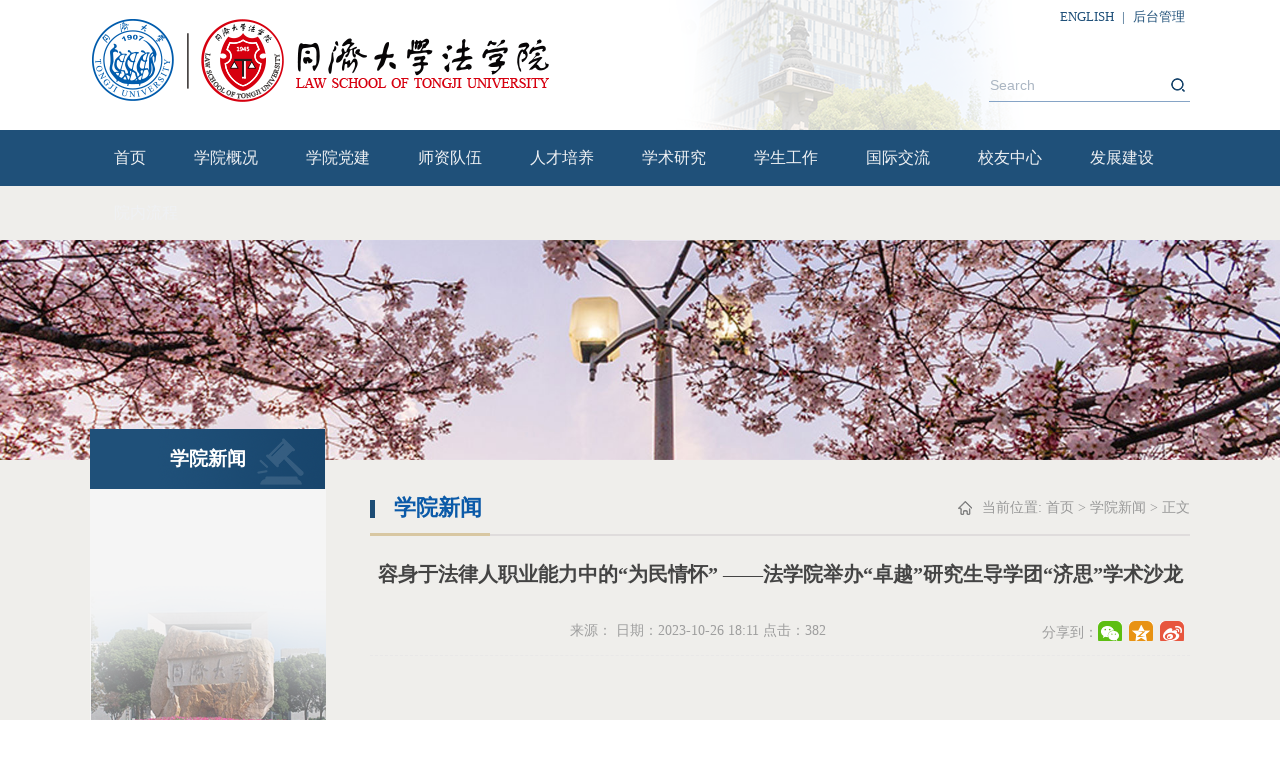

--- FILE ---
content_type: text/html
request_url: https://law.tongji.edu.cn/info/1088/7207.htm
body_size: 43632
content:
<!DOCTYPE html>
 <html>
<head>
<title>容身于法律人职业能力中的“为民情怀” ——法学院举办“卓越”研究生导学团“济思”学术沙龙-同济大学法学院</title><META Name="keywords" Content="同济大学法学院,学院新闻,容身,法律,职业,能力,为民,民情,情怀,法学院,法学,学院,举办,卓越,研究生,研究,学术,沙龙" />
<META Name="description" Content="2023年10月24日中午，由同济大学法学院研究生“卓越”导学团队——“习近平法治思想教学实践团队”（简称：导学团队）主办的学术沙龙——《如何检验“法律人”的为民情怀》于四平校区衷和楼一楼教师发展中心顺利举办。导学团队主导师、同济大学特聘教授、法学院院长蒋惠岭为来自法学院、新生院及兄弟院系的近70名同学作了主旨分享与座谈交流。法学院党委副书记、纪委书记刘扬，教授朱国华，学工办主任王戈等参加交流活动。法学..." />

<meta charset="utf-8">
<meta content="IE=edge,chrome=1" http-equiv="X-UA-Compatible">
<link rel="stylesheet" type="text/css" href="../../css/style.css">
<script src="../../js/jquery.min.js" type="text/javascript" charset="utf-8"></script><script src="../../js/jquery.SuperSlide.js" type="text/javascript" charset="utf-8"></script>
<!--Announced by Visual SiteBuilder 9-->
<link rel="stylesheet" type="text/css" href="../../_sitegray/_sitegray_d.css" />
<script language="javascript" src="../../_sitegray/_sitegray.js"></script>
<!-- CustomerNO:77656262657232307468475c52565742000000004f5c -->
<link rel="stylesheet" type="text/css" href="../../copy_1_content.vsb.css" />
<script type="text/javascript" src="/system/resource/js/counter.js"></script>
<script type="text/javascript">_jsq_(1088,'/copy_1_content.jsp',7207,1516910417)</script>
</head>
<body>
<div class="wrapper">
   <div class="logobj">
            <div class="huany rf ma0a">
                <p style="float: right"><script language="javascript" src="/system/resource/js/dynclicks.js"></script><script language="javascript" src="/system/resource/js/openlink.js"></script>    <a href="../../EN.htm" title="" onclick="_addDynClicks(&#34;wburl&#34;, 1516910417, 46460)">ENGLISH</a>
    |
    <a href="http://webber.tongji.edu.cn" title="" onclick="_addDynClicks(&#34;wburl&#34;, 1516910417, 46461)">后台管理</a>
    
</p>
            </div>
            
            
            <div class="swjm_top">
                <div class="swjm_top_left fl rf">
                    
<!-- 网站logo图片地址请在本组件"内容配置-网站logo"处填写 -->
<a href="../../index.htm" title="同济大学法学院"><img src="../../images/logo.png" width="457" height="83" border="0" alt="同济大学法学院" title="同济大学法学院"></a>
                </div>
                <div class="swjm_top_right fr rf">
                    <div class="sousuo">
                        <script type="text/javascript">
    function _nl_ys_check(){
        
        var keyword = document.getElementById('showkeycode213204').value;
        if(keyword==null||keyword==""){
            alert("请输入你要检索的内容！");
            return false;
        }
        if(window.toFF==1)
        {
            document.getElementById("lucenenewssearchkey213204").value = Simplized(keyword );
        }else
        {
            document.getElementById("lucenenewssearchkey213204").value = keyword;            
        }
        var  base64 = new Base64();
        document.getElementById("lucenenewssearchkey213204").value = base64.encode(document.getElementById("lucenenewssearchkey213204").value);
        new VsbFormFunc().disableAutoEnable(document.getElementById("showkeycode213204"));
        return true;
    } 
</script>
<form action="../../ssjg.jsp?wbtreeid=1088" method="post" id="au2a" name="au2a" onsubmit="return _nl_ys_check()" style="display: inline">
 <input type="hidden" id="lucenenewssearchkey213204" name="lucenenewssearchkey" value=""><input type="hidden" id="_lucenesearchtype213204" name="_lucenesearchtype" value="1"><input type="hidden" id="searchScope213204" name="searchScope" value="0">


<input type="text" name="showkeycode" id="showkeycode213204" value="Search" class="sou" onfocus="this.value=''" />
							<input type="submit" value="" class="suo" />
</form><script language="javascript" src="/system/resource/js/base64.js"></script><script language="javascript" src="/system/resource/js/formfunc.js"></script>

                    </div>
                </div>
            </div>
            </div>
            <div class="nav_">
                <ul id="nav" class="nav">
									<li class="mainlevel">
				<a href="../../index.htm" title="首页">首页</a>
							</li>
									
						<li class="mainlevel">
				<a href="../../xygk.htm" title="学院概况">学院概况</a>
								<ul>
						<li>
												<a href="../../xygk/yzzc.htm" title="院长致辞">院长致辞</a>
											</li>
						<li>
												<a href="../../xygk/xyjj.htm" title="学院简介">学院简介</a>
											</li>
						<li>
												<a href="../../xygk/xyld.htm" title="学院领导">学院领导</a>
											</li>
						<li>
												<a href="../../xygk/zzjg.htm" title="组织机构">组织机构</a>
											</li>
						<li>
												<a href="../../xygk/xkjs.htm" title="学科建设">学科建设</a>
											</li>
						<li>
												<a href="../../xygk/lxwm.htm" title="联系我们">联系我们</a>
											</li>
										</ul>
									</li>
									
						<li class="mainlevel">
				<a href="../../xydj.htm" title="学院党建">学院党建</a>
								<ul>
						<li>
												<a href="../../xydj/gzdt.htm" title="工作动态">工作动态</a>
											</li>
						<li>
												<a href="../../xydj/zcwj.htm" title="政策文件">政策文件</a>
											</li>
						<li>
												<a href="../../xydj/dflz.htm" title="党风廉政">党风廉政</a>
											</li>
										</ul>
									</li>
									
						<li class="mainlevel">
				<a href="../../szdw.htm" title="师资队伍">师资队伍</a>
								<ul>
						<li>
												<a href="../../szdw/zzjs.htm" title="在职教师">在职教师</a>
											</li>
						<li>
												<a href="../../szdw/dzjf.htm" title="党政教辅">党政教辅</a>
											</li>
						<li>
												<a href="../../szdw/rtjs.htm" title="荣退教师">荣退教师</a>
											</li>
						<li>
												<a href="../../szdw/jzjs.htm" title="兼职教师">兼职教师</a>
											</li>
						<li>
												<a href="../../szdw/rczp.htm" title="人才招聘">人才招聘</a>
											</li>
										</ul>
									</li>
									
						<li class="mainlevel">
				<a href="../../rcpy.htm" title="人才培养">人才培养</a>
								<ul>
						<li>
												<a href="../../rcpy/bks.htm" title="本科生">本科生</a>
											</li>
						<li>
												<a href="../../rcpy/qrzyjs.htm" title="全日制研究生">全日制研究生</a>
											</li>
						<li>
												<a href="../../rcpy/fqrzyjs.htm" title="非全日制研究生">非全日制研究生</a>
											</li>
						<li>
												<a href="../../rcpy/lxs.htm" title="留学生">留学生</a>
											</li>
										</ul>
									</li>
									
						<li class="mainlevel">
				<a href="../../xsyj.htm" title="学术研究">学术研究</a>
								<ul>
						<li>
												<a href="../../xsyj/kyxx.htm" title="科研信息">科研信息</a>
											</li>
						<li>
												<a href="../../xsyj/kyjg.htm" title="科研机构">科研机构</a>
											</li>
										</ul>
									</li>
									
						<li class="mainlevel">
				<a href="../../xsgz.htm" title="学生工作">学生工作</a>
								<ul>
						<li>
												<a href="../../xsgz/txhd.htm" title="团学活动">团学活动</a>
											</li>
						<li>
												<a href="../../xsgz/rcgl.htm" title="日常管理">日常管理</a>
											</li>
						<li>
												<a href="../../xsgz/jyzd.htm" title="就业指导">就业指导</a>
											</li>
						<li>
												<a href="../../xsgz/xlyz.htm" title="心灵驿站">心灵驿站</a>
											</li>
						<li>
												<a href="../../xsgz/xgxz.htm" title="相关下载">相关下载</a>
											</li>
										</ul>
									</li>
									
						<li class="mainlevel">
				<a href="../../gjjl.htm" title="国际交流">国际交流</a>
								<ul>
						<li>
												<a href="../../gjjl/hzxm.htm" title="合作项目">合作项目</a>
											</li>
						<li>
												<a href="../../gjjl/lxxd.htm" title="留学心得">留学心得</a>
											</li>
										</ul>
									</li>
									
						<li class="mainlevel">
				<a href="../../xyzx.htm" title="校友中心">校友中心</a>
								<ul>
						<li>
												<a href="../../xyzx/xwdt.htm" title="新闻动态">新闻动态</a>
											</li>
						<li>
												<a href="../../xyzx/xyfc.htm" title="校友风采">校友风采</a>
											</li>
						<li>
												<a href="../../xyzx/gyjy.htm" title="光影济忆">光影济忆</a>
											</li>
										</ul>
									</li>
									
						<li class="mainlevel">
				<a href="../../fzjs.htm" title="发展建设">发展建设</a>
								<ul>
						<li>
												<a href="../../fzjs/fzgh.htm" title="发展规划">发展规划</a>
											</li>
						<li>
												<a href="../../fzjs/gfzc.htm" title="各方支持">各方支持</a>
											</li>
						<li>
												<a href="../../list.jsp?urltype=tree.TreeTempUrl&wbtreeid=1082" title="信息系统">信息系统</a>
											</li>
										</ul>
									</li>
									
						<li class="mainlevel">
				<a href="../../yn.htm" title="院内流程">院内流程</a>
							</li>
									
								</ul>
                                <script type="text/javascript">
                                    $(document).ready(function() {
                
                                        $('li.mainlevel').mousemove(function() {
                                            $(this).find('ul').slideDown(400);
                                        });
                                        $('li.mainlevel').mouseleave(function() {
                                            $(this).find('ul').stop(true, true).slideUp("fast");
                                        });
                                    });
                                </script>
            </div>
            <div class="listbanner">
                                <img src="../../images/content_02.jpg" border="0">

</div>
    <div class="con_list ma0a">
        
        <div class="list_content rf">
            <div class="list_content_left">
                <div class="list_content_left_top">
                    <h4>



学院新闻</h4>
                </div>
                <div class="list_content_left_bottom">
                    <div class="list_content_nav2"><ul class="nav2">
    </ul></div>
                </div>
            </div>
            <div class="list_content_right">
                <div class="list_content_right_top">
                <div class="list_content_dqwz"><p>
    当前位置: 
                        <a href="../../index.htm">首页</a>
                 > 
                <a href="../../xyxw.htm">学院新闻</a>
                 > 
                正文
</p></div>
                    <h5>



学院新闻</h5>
                </div>
                <script src="../../js/jquery.qrcode.min.js"></script>
                <div>




<script language="javascript" src="../../_dwr/interface/NewsvoteDWR.js"></script><script language="javascript" src="../../_dwr/engine.js"></script><script language="javascript" src="/system/resource/js/news/newscontent.js"></script><LINK href="/system/resource/js/photoswipe/3.0.5.1/photoswipe.css" type="text/css" rel="stylesheet"><script language="javascript" src="/system/resource/js/photoswipe/3.0.5.1/klass.min.js"></script><script language="javascript" src="/system/resource/js/ajax.js"></script><form name="_newscontent_fromname">
<div class="list_content_right_title">
                            <h6 class="nrtitle">容身于法律人职业能力中的“为民情怀” ——法学院举办“卓越”研究生导学团“济思”学术沙龙</h6>
                            <p class="nrfbt"></p>
                            <span class="nrriqi">来源：
       日期：2023-10-26 18:11    点击：<script>_showDynClicks("wbnews", 1516910417, 7207)</script>   <div class="wzxx">
<div class="sjfx">
                    <!-- 百度分享代码开始 -->
                    <div class="bdsharebuttonbox" data-tag="share_1"> 分享到：
            <a class="ttwx" data-cmd="weixin" href="javascript:;"></a>
           
            <a class="ttqzone" data-cmd="qzone"></a>
            <a class="ttsina" data-cmd="tsina"></a>
            <div id="fxcode">
                <div class="f fxjg">分享到微信朋友圈</div>
                <div id="fxcolse" class="r fxjg"><b>X</b></div>
            </div>
        </div>
        
        <script>
            var sharrul = window.location.href;
            var shartitle = "容身于法律人职业能力中的“为民情怀” ——法学院举办“卓越”研究生导学团“济思”学术沙龙";
            var sharpic = "";
        
            jQuery('#fxcode').qrcode({
                render: "canvas", 
                width: 175,
                height: 175,
                text: sharrul
            });
        
            $(".ttwx").click(function () { $("#fxcode").css("display", "block") }); $("#fxcolse").click(function () { $("#fxcode").css("display", "none") }); $(".ttqq").click(function () { shareqq(shartitle, sharrul, sharpic) }); $(".ttqzone").click(function () { shareToQq(shartitle, sharrul, sharpic) }); $(".ttsina").click(function () { shareToXl(shartitle, sharrul, sharpic) }); $(".tthuaban").click(function () { sharehuaban(shartitle, sharrul, sharpic) }); $(".ttfbook").click(function () { sharefb(shartitle, sharrul, sharpic) }); 
            function shareqq(title, url, picurl) { var shareqqzonestring = 'https://connect.qq.com/widget/shareqq/index.html?summary=' + title + '&url=' + url + '&pics=' + picurl; window.open(shareqqzonestring, 'newwindow', 'height=595,width=785,top=100,left=100') }
            function shareToQq(title, url, picurl) { var shareqqzonestring = 'https://sns.qzone.qq.com/cgi-bin/qzshare/cgi_qzshare_onekey?title=' + title + '&url=' + url + '&pics=' + picurl; window.open(shareqqzonestring, 'newwindow', 'height=400,width=400,top=100,left=100') } function shareToXl(title, url, picurl) { var sharesinastring = 'http://v.t.sina.com.cn/share/share.php?title=' + title + '&url=' + url + '&content=utf-8&sourceUrl=' + url + '&pic=' + picurl; window.open(sharesinastring, 'newwindow', 'height=400,width=400,top=100,left=100') } 
        </script>
                    <!-- 百度分享代码结束 -->
                </div>
</div> </span>

                        </div>



    <div class="list_content_right_content"><div id="vsb_content"><div class="v_news_content">
<p style="text-align:center;font-family: 等线;font-size: 14px;text-wrap: wrap;text-indent: 67px"><br></p>
<p style="text-align:center;font-family: 等线;font-size: 14px;text-indent: 0;text-wrap: wrap"><br></p>
<p style="text-align: center"><img src="/__local/8/0D/7A/C2E1A2AE7B29CA80CF38DF813BC_0C917295_144B8.png" width="500" vsbhref="vurl" vurl="/_vsl/80D7AC2E1A2AE7B29CA80CF38DF813BC/0C917295/144B8" vheight="" vwidth="500" orisrc="/__local/9/B9/3D/73DD676D2F5A20BA04D4CDC418B_1EA3368B_27B846.png" class="img_vsb_content"></p>
<p style="text-align:center;font-family: 等线;font-size: 14px;text-indent: 0;text-wrap: wrap"><br></p>
<p style="text-align: justify;font-family: 等线;font-size: 14px;text-wrap: wrap;text-indent: 34px"><span style="font-family: 仿宋;letter-spacing: 1px;font-size: 16px">2</span><span style="font-family: 仿宋;letter-spacing: 1px;font-size: 16px">023</span><span style="font-family: 仿宋;letter-spacing: 1px;font-size: 16px"><span style="font-family:仿宋">年</span><span style="font-family:仿宋">1</span></span><span style="font-family: 仿宋;letter-spacing: 1px;font-size: 16px">0</span><span style="font-family: 仿宋;letter-spacing: 1px;font-size: 16px"><span style="font-family:仿宋">月</span><span style="font-family:仿宋">2</span></span><span style="font-family: 仿宋;letter-spacing: 1px;font-size: 16px">4</span><span style="font-family: 仿宋;letter-spacing: 1px;font-size: 16px">日</span><span style="font-family: 仿宋;letter-spacing: 1px;font-size: 16px">中午</span><span style="font-family: 仿宋;letter-spacing: 1px;font-size: 16px">，由同济大学法学院</span><span style="font-family: 仿宋;letter-spacing: 1px;font-size: 16px"><span style="font-family:仿宋">研究生</span><span style="font-family:仿宋">“卓越”导学团队——“习近平法治思想教学实践团队”（简称：导学团队）</span></span><span style="font-family: 仿宋;letter-spacing: 1px;font-size: 16px">主办的</span><span style="font-family: 仿宋;letter-spacing: 1px;font-size: 16px"><span style="font-family:仿宋">学术沙龙</span><span style="font-family:仿宋">——《如何检验“法律人”的为民情怀》</span></span><span style="font-family: 仿宋;letter-spacing: 1px;font-size: 16px">于四平校区衷和楼一楼教师发展中心顺利举办。</span><span style="font-family: 仿宋;letter-spacing: 1px;font-size: 16px"><span style="font-family:仿宋">导学团队主导师、同济大学特聘教授、法学院院长蒋惠岭为来自法学院、新生院及兄弟院系的近</span><span style="font-family:仿宋">70名同学作了主旨分享与座谈交流。法学院党委副书记、纪委书记刘扬，教授朱国华，学工办主任王戈等参加交流活动。</span></span></p>
<p style="text-align: justify;font-family: 等线;font-size: 14px;text-indent: 0;text-wrap: wrap"><br></p>
<p style="text-align: center"><img src="/__local/C/2B/C9/E8F3F1A3340BECBF205BE71E8BD_5E284B78_31758.jpg" width="500" vsbhref="vurl" vurl="/_vsl/C2BC9E8F3F1A3340BECBF205BE71E8BD/5E284B78/31758" vheight="" vwidth="500" orisrc="/__local/C/2B/C9/E8F3F1A3340BECBF205BE71E8BD_5E284B78_31758.jpg" class="img_vsb_content"></p>
<p style="text-align: justify;font-family: 等线;font-size: 14px;text-indent: 0;text-wrap: wrap"><br></p>
<p style="text-align: justify;font-family: 等线;font-size: 14px;text-wrap: wrap;text-indent: 34px"><span style="font-family: 仿宋;letter-spacing: 1px;font-size: 16px"><span style="font-family:仿宋">法学院党委副书记、纪委书记刘扬首先为沙龙预热，刘扬老师在开场致辞中说道，今天的活动不仅是专业学术的一场思维碰撞，更是一堂生动的思政大课。蒋惠岭教授在设计和策划本次学术沙龙时，紧密联系导学团队的主题，细致考虑到本次沙龙参与对象的广泛性，选择</span><span style="font-family:仿宋">“法为民而治”这一主题展开交流，“法为民而治”正是习近平法治思想核心要义中的第二点“坚持以人民为中心”的体现，与我国当下以人为本、司法为民的理念深度契合。</span></span></p>
<p style="text-align: justify;font-family: 等线;font-size: 14px;text-wrap: wrap;text-indent: 34px"><span style="font-family: 仿宋;letter-spacing: 1px;font-size: 16px"><span style="font-family:仿宋"><br></span></span></p>
<p style="text-align: center"><img src="/__local/0/75/8F/8B6B28BD71C0373AD5B9705E704_93963DA4_2331F.jpg" width="500" vsbhref="vurl" vurl="/_vsl/0758F8B6B28BD71C0373AD5B9705E704/93963DA4/2331F" vheight="" vwidth="500" orisrc="/__local/0/75/8F/8B6B28BD71C0373AD5B9705E704_93963DA4_2331F.jpg" class="img_vsb_content"></p>
<p><br></p>
<p style="text-align: justify;font-family: 等线;font-size: 14px;text-wrap: wrap;text-indent: 34px"><span style="font-family: 仿宋;letter-spacing: 1px;font-size: 16px">随后，蒋惠岭教授以法律的人民性和职业性之间的关系为出发点作了主题分享。蒋惠岭教授</span><span style="font-family: 仿宋;letter-spacing: 1px;font-size: 16px">首先</span><span style="font-family: 仿宋;letter-spacing: 1px;font-size: 16px">明确</span><span style="font-family: 仿宋;letter-spacing: 1px;font-size: 16px">指出</span><span style="font-family: 仿宋;letter-spacing: 1px;font-size: 16px">，</span><span style="font-family: 仿宋;letter-spacing: 1px;font-size: 16px">为民情怀是法律人的政治素质，也是法律人的职业能力。法律人在掌握了必备的职业能力后共同讨论</span><span style="font-family: 仿宋;letter-spacing: 1px;font-size: 16px">“</span><span style="font-family: 仿宋;letter-spacing: 1px;font-size: 16px">为民情怀</span><span style="font-family: 仿宋;letter-spacing: 1px;font-size: 16px">”，</span><span style="font-family: 仿宋;letter-spacing: 1px;font-size: 16px">这既是关于裁判理论、法律方法的学术研究，也是关于政治素养、个人修为的悉心培育。</span><span style="font-family: 仿宋;letter-spacing: 1px;font-size: 16px"><span style="font-family:仿宋">习近平法治思想强调法治</span> <span style="font-family:仿宋">“坚持以人民为中心”，其内涵就是要把体现人民利益、反映人民愿望、维护人民权益、增进人民福祉落实到全面依法治国各领域全过程</span></span><span style="font-family: 仿宋;letter-spacing: 1px;font-size: 16px">，</span><span style="font-family: 仿宋;letter-spacing: 1px;font-size: 16px">融入法律人的职业能力之中，以</span><span style="font-family: 仿宋;letter-spacing: 1px;font-size: 16px">增强人民群众</span><span style="font-family: 仿宋;letter-spacing: 1px;font-size: 16px">在每一个司法案件中的</span><span style="font-family: 仿宋;letter-spacing: 1px;font-size: 16px">获得感、幸福感、安全感，用法治保障人民安居乐业。法治为民，是法治之基，</span><span style="font-family: 仿宋;letter-spacing: 1px;font-size: 16px">更</span><span style="font-family: 仿宋;letter-spacing: 1px;font-size: 16px">是法律人的觉悟</span><span style="font-family: 仿宋;letter-spacing: 1px;font-size: 16px">、</span><span style="font-family: 仿宋;letter-spacing: 1px;font-size: 16px">境界</span><span style="font-family: 仿宋;letter-spacing: 1px;font-size: 16px">和情怀。</span></p>
<p style="text-align: justify;font-family: 等线;font-size: 14px;text-wrap: wrap;text-indent: 34px"><span style="font-family: 仿宋;letter-spacing: 1px;font-size: 16px"><br></span></p>
<p style="text-align: center"><img src="/__local/F/B2/00/71A51739958D134B2D9C6C951D4_B3A83311_1A8DE.png" width="500" vsbhref="vurl" vurl="/_vsl/FB20071A51739958D134B2D9C6C951D4/B3A83311/1A8DE" vheight="" vwidth="500" orisrc="/__local/4/91/18/4645594B0B8DDD917899DADC0B0_4B7089EB_2AD781.png" class="img_vsb_content"></p>
<p style="text-align: justify;font-family: 等线;font-size: 14px;text-wrap: wrap"><br></p>
<p style="text-align: justify;font-family: 等线;font-size: 14px;text-wrap: wrap;text-indent: 34px"><span style="font-family: 仿宋;letter-spacing: 1px;font-size: 16px"><span style="font-family:仿宋">与法律职业人士谈</span><span style="font-family:仿宋">“为民情怀”，有时会被人批评为“两张皮”，从而把职业教育和思政教育拖入尴尬境地。蒋惠岭院长说，这种状况并不正常。法律人的为民情怀，并不必然只是访贫问苦、体恤民生。除了这些人人可做的形式外，在法律职业活动中处处都可以体现法律人的为民情怀，展现法律职业能力。随后，蒋惠岭院长与同学们分享了法律人“为民情怀”的十项检验标准。</span></span></p>
<p style="text-align: justify;font-family: 等线;font-size: 14px;text-wrap: wrap;text-indent: 34px"><span style="font-family: 仿宋;letter-spacing: 1px;font-size: 16px"><span style="font-family:仿宋"><br></span></span></p>
<p style="text-align: justify;font-family: 等线;font-size: 14px;text-wrap: wrap"></p>
<p style="text-align: center"><img src="/__local/3/37/40/B03AF0410B89CEED5D45B1F3C7D_AC60210D_1457E.png" width="500" vsbhref="vurl" vurl="/_vsl/33740B03AF0410B89CEED5D45B1F3C7D/AC60210D/1457E" vheight="" vwidth="500" orisrc="/__local/3/DE/B7/8C9E20270165D820AD29D08CDC4_DCBF0082_1A6199.png" class="img_vsb_content"></p>
<p><br></p>
<p style="text-align: justify;font-family: 等线;font-size: 14px;text-wrap: wrap;text-indent: 34px"><span style="font-family: 仿宋;letter-spacing: 1px;font-size: 16px">第一，</span><span style="font-family: 仿宋;letter-spacing: 1px;font-size: 16px">法治即民主</span><span style="font-family: 仿宋;letter-spacing: 1px;font-size: 16px">。</span><span style="font-family: 仿宋;letter-spacing: 1px;font-size: 16px"><span style="font-family:仿宋">没有民主便难言</span><span style="font-family:仿宋">“法治”。法中无民，心中无民，法治便不是“水治”。只有民在法中，民为法主，法治才有了生命，法律人才有了情怀和境界。</span></span></p>
<p style="text-align: justify;font-family: 等线;font-size: 14px;text-wrap: wrap;text-indent: 34px"><span style="font-family: 仿宋;letter-spacing: 1px;font-size: 16px"><span style="font-family:仿宋"><br></span></span></p>
<p style="text-align: justify;font-family: 等线;font-size: 14px;text-wrap: wrap;text-indent: 34px"><span style="font-family: 仿宋;letter-spacing: 1px;font-size: 16px">第二，</span><span style="font-family: 仿宋;letter-spacing: 1px;font-size: 16px">法定民意</span><span style="font-family: 仿宋;letter-spacing: 1px;font-size: 16px">。</span><span style="font-family: 仿宋;letter-spacing: 1px;font-size: 16px">以法律来确定民意、实现民意，比其他治理方式具有更强的确定性、技术性，也正是这一点将法治变成了治国理政之重器以及中国式治理现代化的骨干工程。</span></p>
<p style="text-align: justify;font-family: 等线;font-size: 14px;text-wrap: wrap;text-indent: 34px"><span style="font-family: 仿宋;letter-spacing: 1px;font-size: 16px"><br></span></p>
<p style="text-align: justify;font-family: 等线;font-size: 14px;text-wrap: wrap;text-indent: 34px"><span style="font-family: 仿宋;letter-spacing: 1px;font-size: 16px">第三，</span><span style="font-family: 仿宋;letter-spacing: 1px;font-size: 16px"><span style="font-family:仿宋">识宪法方识民主，无宪法便无法治。依法治国首先是依宪治国，依法执政首先是依宪执政。除了基于宪法在法律体系中的</span><span style="font-family:仿宋">“根本大法”地位外，更是因为</span></span><span style="font-family: 仿宋;letter-spacing: 1px;font-size: 16px">宪法</span><span style="font-family: 仿宋;letter-spacing: 1px;font-size: 16px">是人民意志最集中、最全面的体现。</span></p>
<p style="text-align: justify;font-family: 等线;font-size: 14px;text-wrap: wrap;text-indent: 34px"><span style="font-family: 仿宋;letter-spacing: 1px;font-size: 16px"><br></span></p>
<p style="text-align: justify;font-family: 等线;font-size: 14px;text-wrap: wrap;text-indent: 34px"><span style="font-family: 仿宋;letter-spacing: 1px;font-size: 16px"><span style="font-family:仿宋">第四，执法活动与为民情怀关系最为密切。适用严密的规范，基本趋于相同的结论，而影响结论的</span><span style="font-family:仿宋">“大是大非”因素中一定少不了为民情怀。</span></span></p>
<p style="text-align: justify;font-family: 等线;font-size: 14px;text-wrap: wrap;text-indent: 34px"><span style="font-family: 仿宋;letter-spacing: 1px;font-size: 16px"><span style="font-family:仿宋"><br></span></span></p>
<p style="text-align: justify;font-family: 等线;font-size: 14px;text-wrap: wrap;text-indent: 34px"><span style="font-family: 仿宋;letter-spacing: 1px;font-size: 16px">第五，</span><span style="font-family: 仿宋;letter-spacing: 1px;font-size: 16px">司法</span><span style="font-family: 仿宋;letter-spacing: 1px;font-size: 16px"><span style="font-family:仿宋">裁判只能</span><span style="font-family:仿宋">“隐性民意”左右。法律是审判的唯一依据，而寓于法律规则之中的民意并不能以“独立身份”出现。在一些裁判理论中，民意基础、公共政策已经成为司法决策的决定性因素。</span></span></p>
<p style="text-align: justify;font-family: 等线;font-size: 14px;text-wrap: wrap;text-indent: 34px"><span style="font-family: 仿宋;letter-spacing: 1px;font-size: 16px"><span style="font-family:仿宋"><br></span></span></p>
<p style="text-align: center"><img src="/__local/B/07/1D/1EA13DDCD384B91B2A3E827BF94_D85B4ADB_16D86.png" width="500" vsbhref="vurl" vurl="/_vsl/B071D1EA13DDCD384B91B2A3E827BF94/D85B4ADB/16D86" vheight="" vwidth="500" orisrc="/__local/C/1F/C8/83619912A5D813DEE5BF45776AA_1F866EA8_24D1A4.png" class="img_vsb_content"></p>
<p><br></p>
<p style="text-align: justify;font-family: 等线;font-size: 14px;text-wrap: wrap;text-indent: 34px"><span style="font-family: 仿宋;letter-spacing: 1px;font-size: 16px">第六，</span><span style="font-family: 仿宋;letter-spacing: 1px;font-size: 16px">舆论重塑民意</span><span style="font-family: 仿宋;letter-spacing: 1px;font-size: 16px">。</span><span style="font-family: 仿宋;letter-spacing: 1px;font-size: 16px"><span style="font-family:仿宋">舆论监督既是民主社会的</span><span style="font-family:仿宋">“标配”，又会在一些场景中与法律的职业性和审判的独立性发生冲突。所以，在舆论重塑民意过程中乘虚而入的“杂质”必须被清理掉。</span></span></p>
<p style="text-align: justify;font-family: 等线;font-size: 14px;text-wrap: wrap;text-indent: 34px"><span style="font-family: 仿宋;letter-spacing: 1px;font-size: 16px"><span style="font-family:仿宋"><br></span></span></p>
<p style="text-align: justify;font-family: 等线;font-size: 14px;text-wrap: wrap;text-indent: 34px"><span style="font-family: 仿宋;letter-spacing: 1px;font-size: 16px">第七，</span><span style="font-family: 仿宋;letter-spacing: 1px;font-size: 16px">公权力</span><span style="font-family: 仿宋;letter-spacing: 1px;font-size: 16px">须</span><span style="font-family: 仿宋;letter-spacing: 1px;font-size: 16px">置于控制与问责</span><span style="font-family: 仿宋;letter-spacing: 1px;font-size: 16px">监督</span><span style="font-family: 仿宋;letter-spacing: 1px;font-size: 16px">之下</span><span style="font-family: 仿宋;letter-spacing: 1px;font-size: 16px">。</span><span style="font-family: 仿宋;letter-spacing: 1px;font-size: 16px"><span style="font-family:仿宋">在民主社会中，虽然公权力自身不是民意，但一旦公权力中失去了民意，公权力便成了灰色，失去了方向、控制与问责。法律人对待公权力的态度可以成为法律人</span><span style="font-family:仿宋">“为民情怀”的试金石。</span></span></p>
<p style="text-align: justify;font-family: 等线;font-size: 14px;text-wrap: wrap;text-indent: 34px"><span style="font-family: 仿宋;letter-spacing: 1px;font-size: 16px"><span style="font-family:仿宋"><br></span></span></p>
<p style="text-align: justify;font-family: 等线;font-size: 14px;text-wrap: wrap;text-indent: 34px"><span style="font-family: 仿宋;letter-spacing: 1px;font-size: 16px">第</span><span style="font-family: 仿宋;letter-spacing: 1px;font-size: 16px">八</span><span style="font-family: 仿宋;letter-spacing: 1px;font-size: 16px">，</span><span style="font-family: 仿宋;letter-spacing: 1px;font-size: 16px">法治为民须外化于</span><span style="font-family: 仿宋;letter-spacing: 1px;font-size: 16px">制度</span><span style="font-family: 仿宋;letter-spacing: 1px;font-size: 16px">，</span><span style="font-family: 仿宋;letter-spacing: 1px;font-size: 16px">内化于</span><span style="font-family: 仿宋;letter-spacing: 1px;font-size: 16px">文化。</span><span style="font-family: 仿宋;letter-spacing: 1px;font-size: 16px">法治的制度性和文化性为民主或民意提供了显性的存在空间。没有制度，民意无以依附；没有文化，民意便无法进入法律人心中。</span></p>
<p style="text-align: justify;font-family: 等线;font-size: 14px;text-wrap: wrap;text-indent: 34px"><span style="font-family: 仿宋;letter-spacing: 1px;font-size: 16px"><br></span></p>
<p style="text-align: justify;font-family: 等线;font-size: 14px;text-wrap: wrap;text-indent: 34px"><span style="font-family: 仿宋;letter-spacing: 1px;font-size: 16px">第</span><span style="font-family: 仿宋;letter-spacing: 1px;font-size: 16px">九</span><span style="font-family: 仿宋;letter-spacing: 1px;font-size: 16px">，</span><span style="font-family: 仿宋;letter-spacing: 1px;font-size: 16px">以人为本</span><span style="font-family: 仿宋;letter-spacing: 1px;font-size: 16px">。</span><span style="font-family: 仿宋;letter-spacing: 1px;font-size: 16px"><span style="font-family:仿宋">这应当是一个普通人的最基本的</span><span style="font-family:仿宋">“人文门槛”，而进入司法裁判理论中便成就了内容丰富、魅力无穷的</span></span><span style="font-family: 仿宋;letter-spacing: 1px;font-size: 16px">人文主义法学</span><span style="font-family: 仿宋;letter-spacing: 1px;font-size: 16px">思潮。</span></p>
<p style="text-align: justify;font-family: 等线;font-size: 14px;text-wrap: wrap;text-indent: 34px"><span style="font-family: 仿宋;letter-spacing: 1px;font-size: 16px"><br></span></p>
<p style="text-align: justify;font-family: 等线;font-size: 14px;text-wrap: wrap;text-indent: 34px"><span style="font-family: 仿宋;letter-spacing: 1px;font-size: 16px">第</span><span style="font-family: 仿宋;letter-spacing: 1px;font-size: 16px">十</span><span style="font-family: 仿宋;letter-spacing: 1px;font-size: 16px">，</span><span style="font-family: 仿宋;letter-spacing: 1px;font-size: 16px">做好</span><span style="font-family: 仿宋;letter-spacing: 1px;font-size: 16px">体察社情民意</span><span style="font-family: 仿宋;letter-spacing: 1px;font-size: 16px">的</span><span style="font-family: 仿宋;letter-spacing: 1px;font-size: 16px">功课</span><span style="font-family: 仿宋;letter-spacing: 1px;font-size: 16px">。</span><span style="font-family: 仿宋;letter-spacing: 1px;font-size: 16px">法律人在学校里学习实现为民情怀的道路、制度，而其内容需要花一辈子时间去填充。学生时代的各种社会实践、支边支教、对口扶贫、法律援助都是基本的训练方式。</span></p>
<p style="text-align: justify;font-family: 等线;font-size: 14px;text-wrap: wrap;text-indent: 34px"><br></p>
<p style="text-align: center"><img src="/__local/6/13/A2/74969886A029B0AF1C7398FC888_F4FA2163_16DD0.png" width="500" vspace="0" hspace="0" border="0" alt="16DD0" vsbhref="vurl" vurl="/_vsl/613A274969886A029B0AF1C7398FC888/F4FA2163/16DD0" vheight="" vwidth="500" orisrc="/__local/9/26/CB/C3154BC697BD624F39A2F6DD67B_20FD3001_23853F.png" class="img_vsb_content"></p>
<p><br></p>
<p style="text-align: justify;font-family: 等线;font-size: 14px;text-wrap: wrap;text-indent: 34px"><span style="font-family: 仿宋;letter-spacing: 1px;font-size: 16px">蒋惠岭</span><span style="font-family: 仿宋;letter-spacing: 1px;font-size: 16px">教授向在场的同学们提出忠告：一是不要把法律职业与为民情怀割裂开来；二是懂得为民情怀在法律职业中的体现形式；三是把为民情怀当作法律理论和法律能力对待；四是把平时培育的为民情怀助力于法律人的法治功能实现。</span></p>
<p style="text-align: justify;font-family: 等线;font-size: 14px;text-wrap: wrap;text-indent: 34px"><span style="font-family: 仿宋;letter-spacing: 1px;font-size: 16px"><br></span></p>
<p style="text-align: justify;font-family: 等线;font-size: 14px;text-wrap: wrap;text-indent: 34px"><span style="font-family: 仿宋;letter-spacing: 1px;font-size: 16px">沙龙中，蒋惠岭教授还</span><span style="font-family: 仿宋;letter-spacing: 1px;font-size: 16px">逐一回答了</span><span style="font-family: 仿宋;letter-spacing: 1px;font-size: 16px">现场</span><span style="font-family: 仿宋;letter-spacing: 1px;font-size: 16px">同学们</span><span style="font-family: 仿宋;letter-spacing: 1px;font-size: 16px">提出的十多个</span><span style="font-family: 仿宋;letter-spacing: 1px;font-size: 16px">有关法学理论学习、未来职业规划</span><span style="font-family: 仿宋;letter-spacing: 1px;font-size: 16px">、</span><span style="font-family: 仿宋;letter-spacing: 1px;font-size: 16px">社会实践、时间分配</span><span style="font-family: 仿宋;letter-spacing: 1px;font-size: 16px">等方面的问题。</span><span style="font-family: 仿宋;letter-spacing: 1px;font-size: 16px">他教育同学们</span><span style="font-family: 仿宋;letter-spacing: 1px;font-size: 16px"><span style="font-family:仿宋">不要过早限制自己的职业道路和学术方向，而是要多读法学经典，多参与社会实践，并且要致力于成为一个善于广泛吸纳知识、善于接受不同观点的</span><span style="font-family:仿宋">“法律人”，从容面对各种挑战。</span></span></p>
<p style="text-align: justify;font-family: 等线;font-size: 14px;text-wrap: wrap;text-indent: 34px"><span style="font-family: 仿宋;letter-spacing: 1px;font-size: 16px"><span style="font-family:仿宋"><br></span></span></p>
<p style="text-align: justify;font-family: 等线;font-size: 14px;text-wrap: wrap;text-indent: 34px"><span style="font-family: 仿宋;letter-spacing: 1px;font-size: 16px"><span style="font-family:仿宋"></span></span></p>
<p style="text-align: center"><img src="/__local/9/10/E1/7243BDA8EFA49E128F1FAF6CB36_1DA0B990_3457A.jpg" width="500" alt="3457A" vsbhref="vurl" vurl="/_vsl/910E17243BDA8EFA49E128F1FAF6CB36/1DA0B990/3457A" vheight="" vwidth="500" orisrc="/__local/9/10/E1/7243BDA8EFA49E128F1FAF6CB36_1DA0B990_3457A.jpg" class="img_vsb_content"></p>
<p style="text-align: justify;font-family: 等线;font-size: 14px;text-wrap: wrap;text-indent: 34px"><span style="font-family: 仿宋;letter-spacing: 1px;font-size: 16px"><span style="font-family:仿宋"></span></span><br></p>
<p style="text-align: justify;font-family: 等线;font-size: 14px;text-indent: 0;text-wrap: wrap"></p>
<p style="text-align: justify;font-family: 等线;font-size: 14px;text-indent: 0;text-wrap: wrap"><br></p>
<p style="text-align: justify;font-family: 等线;font-size: 14px;text-wrap: wrap;text-indent: 34px"><span style="font-family: 仿宋;letter-spacing: 1px;font-size: 16px">最后，本次活动在掌声中圆满落幕。</span><span style="font-family: 仿宋;letter-spacing: 1px;font-size: 16px">与会教师、同学合影留念。</span></p>
<p style="text-align: justify;font-family: 等线;font-size: 14px;text-wrap: wrap;text-indent: 34px"><span style="font-family: 仿宋;letter-spacing: 1px;font-size: 16px"><br></span></p>
<p style="text-align: center"><img src="/__local/2/00/94/BAFF59225FEAF306BE8D4A41877_06807BE4_18733.png" width="500" alt="18733" vsbhref="vurl" vurl="/_vsl/20094BAFF59225FEAF306BE8D4A41877/06807BE4/18733" vheight="" vwidth="500" orisrc="/__local/1/C0/1F/84862D66E52C5BD1A5A1AFE800D_1400F51B_37A608.png" class="img_vsb_content"></p>
<p><br></p>
<p style="text-align: center;"><img src="/__local/9/6F/5B/EE17B20129D6ECE04AE502BC83C_E53F4FB5_2DA94.jpg" width="500" vsbhref="vurl" vurl="/_vsl/96F5BEE17B20129D6ECE04AE502BC83C/E53F4FB5/2DA94" vheight="" vwidth="500" orisrc="/__local/9/6F/5B/EE17B20129D6ECE04AE502BC83C_E53F4FB5_2DA94.jpg" class="img_vsb_content"></p>
<p style="text-align: center"></p>
<p><br></p>
<p style="text-align: justify;font-family: 等线;font-size: 14px;text-wrap: wrap;text-indent: 34px"><span style="font-family: 仿宋;letter-spacing: 1px;font-size: 16px"><span style="font-family:仿宋">法学院</span><span style="font-family:仿宋">“习近平法治思想教学实践团队”于2022年获批同济大学“卓越”研究生导学团队，团队中有导师3人，主导师为蒋惠岭教授，此外团队中还有张韬略副教授、范黎红副教授，目前共有本、硕、博中外学生62名。导学团队深耕理论研究，注重实践能力培养，重视学生阳光、健康的人格塑造，探索打造知识、能力、人格三位一体的研究生导学思政教育体系。团队围绕习近平法治思想的教育、教学、研究、实践，致力于培养理想信念坚定、秉承家国情怀、具有良好道德品质、健康生活情趣的研究生。同时积极发挥研究生导学团队的先进示范作用，带动校园内习近平法治思想的宣传、教育和学习，助力法治校园的建设。</span></span></p>
<p style="text-align: center"></p>
<p style="text-align: justify;font-family: 等线;font-size: 14px;text-indent: 0;text-wrap: wrap"><br></p>
<p style="text-align: center"><img src="/__local/2/00/6A/52B02ADBC519BB147E08A39B0AF_CD73001A_19E15.jpg" width="500" alt="19E15" vsbhref="vurl" vurl="/_vsl/2006A52B02ADBC519BB147E08A39B0AF/CD73001A/19E15" vheight="" vwidth="500" orisrc="/__local/2/00/6A/52B02ADBC519BB147E08A39B0AF_CD73001A_19E15.jpg" class="img_vsb_content"></p>
<p><br></p>
</div></div></div><div id="div_vote_id"></div>
        
<div class="list_content_right_next">
                            <p>
                                <a href="7247.htm">上一篇：法学院举办23-24学年秋季学期心理委员交流沙龙</a><br />
                                <a href="7157.htm">下一篇：星火新“位”来|中建一局一公司-同济大学法学院专场招聘会成功举办</a>
                            </p>
                        </div>


</form>

</div>
                </div>
        </div>
    </div>
   <DIV class="bqbq_">
<DIV class="bqbq rf">
<DIV class="bqp fl">
<!-- 版权内容请在本组件"内容配置-版权"处填写 -->
<p>同济大学法学院 版权所有</p><p>院办：86-21-65982644 &nbsp; 招生教学：86-21-65985385</p><p>地址：上海市四平路1239号同济大学衷和楼1301B</p>
</DIV>
<DIV class="weixin fr">    <div style="width:90px;float:left; margin-right: 5px;">
                        <img src="../../images/qrcode_for_gh_0376128fb6fd_1280.jpeg" border="0">
<br>
<div style="color: #fff;text-align: center;">同济大学法学院</div>
</div>
<div style="width:90px;float:left; margin-right: 5px;">
                        <img src="../../images/tj.png" border="0">
<br>
<div style="color: #fff;text-align: center;">TJ法律人</div>
</div>
</DIV>

</DIV>
</DIV>
    </div>
</div>
</body>
</html>


--- FILE ---
content_type: text/css
request_url: https://law.tongji.edu.cn/css/style.css
body_size: 16138
content:
body, div, ul, li, p, h1, h2, h3, h4, h5, h6, input, a ,span,strong{
margin: 0;
padding: 0;
}

body {
font-family: "Microsoft YaHei";
 min-width: 1200px;
}
a {
text-decoration: none;
font-size: 14px;
}
ul {
list-style-type: none;
}
img{
border: none;
}
.fl{
float: left;
}
.fr{
float: right;
}
.rf:after{display:block;clear:both;content:"";visibility:hidden;height:0}
.rf{zoom:1}
.ma0a{

width: 1100px;
margin: 0 auto;
}






.wrapper{
width: 100%;
min-height: 800px;
background: #efeeeb;
}
.swjm_top{
height: 95px;
width: 1100px;
margin: 0 auto;
}
.logobj{
height: 130px;
width: 100%;
background:#fff url(../img/top_head202411051.png) no-repeat center 0px;
}
.huany{
height: 34px;
line-height: 34px;
background: ;
}
.huany p{
color: #1f5079;
font-size: 13px;
float: left;
}
.huany p a{
color: #1f5079;
font-size: 13px;
display: inline-block;
margin: 0px 5px;
}


.swjm_top_left{
width: 525px;
margin-top: -15px;
margin-left: 2px
}
.swjm_top_right{
width: 300px;
margin-top: 35px;
}
.sousuo{
float: right;
width: 200px;
height: 32px;
padding-left: 1px;
border-bottom: 1px solid #86a4c6;
}
.sou{
height: 32px;
border: none;
vertical-align: middle;
outline: none;
line-height: 30px;
width: 170px;
background: none;
color: #abb6c3;
font-size: 14px;
}
.suo{
height: 30px;
width: 25px;
border: none;
vertical-align: middle;
outline: none;
background: url(../img/search_01.png) no-repeat 7px center;
}


.nav_{
width:100%;height: 56px;
background: #1f5079;
}

#nav {display:block; width:1100px;height: 55px; margin:0 auto; }
#nav .mainlevel { float:left; height:55px; margin: 0 0px;}
#nav .mainlevel>a {color:#eff1f4; text-decoration:none; line-height:55px; display:block; text-align:center; font-size:16px;padding: 0px 24px; height:55px; border-bottom: 1px solid #1f5079; }
#nav .mainlevel:hover { background:#154c79;}
#nav .mainlevel:hover>a{color: #ffffff;background:url(../img/nav2bjs_03.png) no-repeat center bottom;border-bottom: 1px solid #8aa0b2;}
.click{
background:#154c79 !important;
}
#nav .mainlevel ul {display:none; position:absolute; z-index:999;background: #1a466a;padding: 10px 0px; }
#nav .mainlevel li { }
#nav .mainlevel li a{ display:block;height:40px; line-height:40px;font-size:14px;font-weight:normal; color:#ffffff; background:#1a466a;padding: 0 32px;}
#nav .mainlevel li a:hover{color:#FFFFFF;background: #0b5aa8;}





.slideBox{ width:100%; height:auto; overflow:hidden; position:relative; }
.slideBox .hd{ overflow:hidden; position:absolute; left:15px; bottom:35px; z-index:1; }
.slideBox .hd ul{ overflow:hidden; zoom:1; float:left;width: 12px; }
.slideBox .hd ul li{ float:left; margin-top:12px; width:12px; height:12px; line-height:14px; text-align:center; background:#fff; cursor:pointer;background: url(../img/bannyuan.png) no-repeat;color: #FFFFFF; }
.slideBox .hd ul li.on{ color:#f38c29;background: url(../img/bannyuanhov.png) no-repeat; }
.slideBox .bd{ position:relative; height:100%; z-index:0; }
.slideBox .bd li{ zoom:1; vertical-align:middle; }
.slideBox .bd img{ width:100%; height:auto; display:block; }


.slideBox .prev{position:absolute;display:block; width:47px; height:47px;top: 45%; left: 60px; background: url(../img/zuozuo.png) no-repeat;}
.slideBox .next{ position:absolute;display:block; width:47px; height:47px;top:45%; right: 60px;background: url(../img/youyou.png) no-repeat;}
.slideBox .prevStop{ display:none; }
.slideBox .nextStop{ display:none; }

.bannersm{
background: url(../img/bannersm.png) no-repeat;
width: 600px;
height: 54px;
position: absolute;
left: 50%;
bottom: 22px;
margin-left: -550px;
color: #FFFFFF;
line-height: 54px;
text-indent: 1em;
}



.slideBox1{ width:141px; height:211px; position:relative; }
.slideBox1 .hd{ position:absolute; left:15px; bottom:35px; z-index:1; }
.slideBox1 .hd ul{ overflow:hidden; zoom:1; float:left;width: 12px; }
.slideBox1 .hd ul li{ float:left; margin-top:12px; width:12px; height:12px; line-height:14px; text-align:center; background:#fff; cursor:pointer;background: url(../img/bannyuan.png) no-repeat;color: #FFFFFF; }
.slideBox1 .hd ul li.on{ color:#f38c29;background: url(../img/bannyuanhov.png) no-repeat; }
.slideBox1 .bd{ position:relative; height:100%; z-index:0; }
.slideBox1 .bd li{ zoom:1; vertical-align:middle; }
.slideBox1 .bd img{ width:100%; height:auto; display:block; }


.slideBox1 .prev{position:absolute;display:block; width:21px; height:21px;bottom: -45px; left: 40px; background: url(../img/zuozuo1.png) no-repeat;}
.slideBox1 .next{ position:absolute;display:block; width:21px; height:21px;bottom:-45px; right: 40px;background: url(../img/youyou1.png) no-repeat;}
.slideBox1 .prev:hover{background: url(../img/zuozuo1h.png) no-repeat;}
.slideBox1 .next:hover{background: url(../img/youyou1h.png) no-repeat;}
.slideBox1 .prevStop{ display:none; }
.slideBox1 .nextStop{ display:none; }



.fxy_left{
width: 582px;
}
.fxy_right{
width: 486px;
}
.zltit{
float: left;
font-size: 22px;
color: #333333;
text-indent: 36px;
background: url(../img/tzggtitbj.png) no-repeat 0px center;
font-weight: bold;
border-bottom: #f57240 3px solid;
}

.zlgctitle{
height: 51px;
line-height: 48px;
}
.mores{
float: right;
display: block;
height: 30px;
margin-right: 4px;

}

.newstop1{

}
.newstop1 img{
width: 262px;
height: 148px;
float: left;
}
.newstit{
color: #444444;
font-size: 18px;
height: 64px;
font-weight: bold;
}
.newstit1{
color: #444444;
font-size: 15px;

}
.newszy{
color: #777777;
font-size: 13px;
height: 62px;
line-height: 24px;
}
.newslist .newstop1{
height: 148px;
margin-bottom: 16px;
}
.newstop1 p{
width: 295px;
float: right;
}
.newsrq{
width: 125px;
color: #d6b879;
font-size: 14px;
text-indent: 25px;
background: url(../img/newsrqbj.png) no-repeat 4px center;
}
.newsli .newstop{
height: 45px;
line-height: 44px;
background: url(../img/riqitit_03.jpg) no-repeat 113px center;

}
.newsli{position: relative;
margin-top: 30px;
}



.snfl_b_left{
width: 875px;
}

.slideTxtBox {
width: 100%;
height: 30px;

}

.slideTxtBox .hd {
height: 51px;
background: url(../img/gg01.png) no-repeat 0 center;
}

.slideTxtBox .hd ul li{

line-height: 48px;
}

.slideTxtBox .hd ul li a{
display: block;
float: left;
font-size: 22px;
color: #333333;
text-indent: 36px;
font-weight: bold;
}
.slideTxtBox .hd ul li .more {
margin-right: 12px;
color: #eaeaea;
}
.slideTxtBox .hd ul li .more a {
font-size:12px;
color:#666666;
}
.slideTxtBox .hd ul li.on{
border-bottom: #f57240 3px solid;
}
.slideTxtBox .hd ul li.on a {
color: #0b5aa8;
}

.slideTxtBox .bd {
height:285px;
}

.slideTxtBox .bd ul {
width: 100%;
zoom: 1;
position:relative;
margin-top: 17px;
}
.slideTxtBox .bd ul .more {
position: absolute;
right: 1px;
top: -53px;
color: #c8c8c8;
}
.slideTxtBox .bd ul .more a{

color: #c8c8c8;
}
.main_list{
width: 334px;
height: 78px;
margin-right: 24px;
margin-bottom: 16px;
background: url(../images/news_bg_03.png) no-repeat center;
padding: 25px 20px 30px 30px;
}

.date_01 {
display: block;
color: #a61c1c;
font-size: 13px;
}
.main_list li{
width: 384px;
height: 133px;
padding: 25px 20px 30px 30px;
}
.main_list a {
display: block;
width: 384px;
height: 133px;
font-size: 17px;
color: #3c3c3c;
line-height: 30px;
}
.main_list li:hover a{
background: #a61c1c;
color: #fff;
}
.box_more {
width: 226px;
height: 58px;
margin : 37px auto;
border: 1px solid #a61c1c;
text-align: center;
line-height: 58px;
}
.box_more a {
font-weight: bold;
color: #a61c1c;

}


.tab3q li{
height: 60px;
padding: 10px 0px;
}
.tab3_right{
width:400px;
height: 60px;
}
.tab3_left{
width: 68px;
height: 59px;
background: url(../img/riqitabbj.png) no-repeat;
}
.tab3_left p{
text-align: center;
}
.tabri{
line-height: 33px;
font-size: 20px;
color: #f1eed7;
}
.tabny{
line-height: 25px;
font-size: 14px;
color: #f1eed7;
}
.rfc{
clear: both !important;
}
.titletab3{
font-size: 15px;

color: #444444;
line-height: 28px;
}
.tab3q li:hover .tab3_left{
background: url(../img/riqitabbjh.png) no-repeat;
}



.zltit1{
float: left;
font-size: 22px;
color: #333333;
text-indent: 36px;
background: url(../img/tzggtitbj1.png) no-repeat 0px center;
font-weight: bold;
border-bottom: #f57240 3px solid;
}
.zltit2{
float: left;
font-size: 22px;
color: #333333;
text-indent: 36px;
background: url(../img/tzggtitbj2.png) no-repeat 0px center;
font-weight: bold;
border-bottom: #f57240 3px solid;
}
.zltit3{
font-size: 22px;
color: #333333;
text-indent: 36px;
background: url(../img/tzggtitbj3.png) no-repeat 0px center;
font-weight: bold;
border-bottom: #f57240 3px solid;
}








.xshdtit{
height: 55px;
}
.xshdtit a{
height: 55px;
color: #444444;
font-size: 15px;
}
.xshdname{
color: #888888;
font-size: 12px;
text-indent: 20px;
background: url(../img/name.png) no-repeat 0 center;
line-height: 22px;
}
.xshdrq{
color: #888888;
font-size: 12px;
text-indent: 20px;
background: url(../img/rq.png) no-repeat 0 center;
line-height: 22px;
}
.xshddd{
color: #888888;
font-size: 12px;
text-indent: 20px;
background: url(../img/dd.png) no-repeat 0 center;
line-height: 22px;
}
.xshdlist{
margin-top: 30px;
}
.xshdlist li{
width: 240px;
height: 115px;
padding: 20px;
background: #e7f3f6;
float: left;
margin: 0px 20px 20px 0px;
}
.backg{
background: #f4f4f4 !important;
}
.mari0{
margin-right: 0px !important;
}
.lzgdlist{
margin-top: 30px;
}
.lzgdlist_left{
width: 138px;
height: 288px;
border: 1px solid #e1e7ed;
padding: 38px 18px 0px 18px;
}
.lzgdlist_right{
width: 280px;
height: 328px;
overflow: hidden;
}
.lzgdtit a{
font-size: 15px;
color: #444444;
line-height: 24px;
height: 55px;
display: block
}
.lzgdrq{
color: #898989;
height: 14px;
}
.lzgdli li{
height: 60px;
padding: 5px 0px 5px 24px;
border-bottom: 1px dashed #cccccc;
background: url(../img/lzgddain.png) no-repeat 1px 27px;
}
.padtop{
padding-top: 0px !important;
background: url(../img/lzgddain.png) no-repeat 1px 10px !important;
}


.kstdli{
margin-top: 8px;
}
.kstdli li{
float: left;
margin-right: 32px;
padding-top: 22px;
}
.kstdli li img{
width: 250px;
height: 70px;
}


.bqbq_ {
padding: 25px 0px;
width: 100%;
background: #333333;
margin-top:20px;
}
.bqbq{
width: 1098px;
min-height: 80px;
margin: 0 auto;
background: url(../img/bqlogobj.png) no-repeat left center;
}
.bqbq p {
font-size: 13px;
color: #b2b2b2;
line-height: 28px;
}
.bqp{
width: 700px;
margin-left: 108px;
margin-top:15px;
}
.weixin img{
width: 84px;
height: 84px;
}
.fxy_a{
margin-top: 40px;
}
.fxy_b{
margin-top: 28px;
}
.fxy_c{
margin-top: 18px;
margin-bottom: 65px;
}






.con_list{
margin-top: 20px;
}

.list_content_banner{
width: 1100px;
height: 200px;
overflow: hidden;
}
.list_content_dqwz{
height: 50px;
float: right;
line-height: 48px;
}
.list_content_dqwz p{
background: url(../img/dqwz.png) no-repeat 0px center;
text-indent: 24px;
font-size: 14px;
color: #999999;
}
.list_content_dqwz p a{
font-size: 14px;
color: #999999;
}
.list_content_dqwz img{
padding-left: 4px;
padding-right: 4px;
}
.list_content_left_top{
width:236px;
height: 60px;
background:url(../img/yijilanmbj.png) no-repeat;
overflow: hidden;
}
.list_content_left_top h4{
font-size: 19px;
line-height: 60px;
color: #FFFFFF;
text-align: center;
}
.list_content_left{
width:236px;
height: auto;
float: left;
overflow: hidden;
margin-bottom: 20px;
position: relative;
margin-top: -55px;
}
.list_content_left_bottom{
min-height: 300px;
width: 236px;
}

.list_content_nav2{
height: auto;
}
.list_content_nav2 .nav2>li>a{
display: block;
font-size: 16px;
height: 50px;
color: #444444;
text-indent: 5px;
background: url(../img/nav2bj.png) no-repeat 155px center;
border-bottom:1px solid #d9d4d4 ;
}
.list_content_nav2 .nav2>li{
line-height: 50px;
padding-left: 28px;
padding-right: 32px;

}
.listbanner img{
width: 100%;
}
.list_content_nav2 .nav2{
width: 236px;
padding-top: 22px;
padding-bottom: 235px;
background: url(../img/navulbj_03.png) no-repeat center bottom #f5f5f5;
border-bottom: none;
}

.bod{
border: none !important;
}
.list_content_nav2 .nav2>li>a:hover{
color: #0b5aa8;
background: url(../img/nav2bjhov.png) no-repeat 155px center;
}
.clicka{
color: #0b5aa8 !important;

background: url(../img/nav2bjhov.png) no-repeat 155px center;
}


.list_content_nav2 .nav3>li{
line-height: 30px;
padding-left: 28px;
padding-right: 32px;
background: url(../img/nav3bj.png) no-repeat 22px center;

}
.list_content_nav2 .nav3>li>a{
display: block;
font-size: 14px;
height: 30px;
color: #444444;
text-indent: 5px;
}
.bobotto{
border-bottom: 1px solid #dbd5d5;
}
.list_content_nav2 .nav3 li:hover{
background: url(../img/nav3bjhov.png) no-repeat 22px center;

}
.list_content_nav2 .nav3 li a:hover{
color: #2c82d7;

}




.list_content_right{
width:820px;
height: auto;
float: right;
overflow: hidden;
}
.list_content_right_top{
height: 50px;
border-bottom:2px solid #dfdcdc;
}
.list_content_right_top h5{
font-size: 22px;
color: #0b5aa8;
float: left;
height: 42px;
background: url(../img/jgjjtit.png) no-repeat 0px 16px;
text-indent: 24px;
padding-right: 8px;
line-height: 48px;
height: 49px;
border-bottom: 3px solid #d8c7a2;
}
.list_content_right_title{
width: 820px;
margin: 0 auto;
text-align: center;
padding-top: 25px;
padding-bottom: 15px;
border-bottom: 1px dashed #e9e8e8;
margin-bottom: 22px;
}
.nrtitle{
font-size: 20px;
color: #444444;
padding-bottom: 6px;
}
.nrfbt{
font-size: 16px;
color: #444444;
padding-bottom: 18px;
padding-top: 9px;
}
.nrriqi{
font-size: 14px;
color: #9e9e9e;
}
.list_content_right_content{
width: 820px;
margin: 0 auto;
padding-bottom: 30px;
border-bottom: 1px dashed #e9e8e8;
}
.list_content_right_content p{

line-height: 32px;
color: #444444;
font-size: 14px;
}


.list_content_right_next{
padding: 35px 0px 70px 0px;
overflow: hidden;
margin: 0 auto;
}
.list_content_right_next p{
color: #333333;
font-size: 14px;
line-height: 32px;
margin-top: 22px;
}
.list_content_right_next p a{
color: #333333;
font-size: 14px;

}
.list_content_right_next p a:hover{
color: #0b6cb8;
}



.list_list ul li a{
color: #444444;
font-size: 15px;
float: left;
overflow: hidden;
text-indent: 25px;
}
.list_list ul li{
height: 51px;
line-height: 49px;
background: url(../img/diankong.png) no-repeat 5px center;
border-bottom: 1px #e5e5e5 dashed;
}
.listriqi{
float: right;
overflow: hidden;
color: #a6a6a6;
font-size: 14px;
}
.list_list ul{
margin-top: 12px;
}



.list_content_dqwz p a:hover{
color: #0b5aa8;
}
.list_list ul li a:hover{
color: #0b5aa8;
}
.huany p a:hover{
color: #CCCCCC;
}
.newstit:hover{
color: #0b5aa8;
}
.newstit1:hover{
color: #0b5aa8;
}
.titletab3:hover{
color: #0b5aa8;
}
.xshdtit a:hover{
color: #0b5aa8;
}
.lzgdtit a:hover{
color: #0b5aa8;
}


.clearfix { zoom: 1;}.clearfix:after { clear: both; content: ""; display: block; width: 0; height: 0; visibility: hidden;}

.info_pic { margin-top: 60px;}
.info_pic li { margin-right: 20px;}
.info_pic li{ width:353px; height: 180px; overflow: hidden; position: relative;}
.info_pic li:hover .change_img { transform: scale(1.1);}
.info_pic li:hover .marking {
background: #0c4886;
opacity: .5; 
}
.marking { width: 100%; height: 100%; background: #222a31; opacity: .3; position: absolute; top: 0;}
.info_pic_txt{ 
display: block;text-align: center;color: #fff;font-size: 24px;
font-weight: bold;
position: absolute;
z-index: 10;
top:40%;
left:10%;
bottom:0;
right:0;
width:74%;
display: table-cell;
vertical-align: middle;
}
.change_img { width: 100%; transition: 0.3s; cursor: pointer;}

--- FILE ---
content_type: text/css
request_url: https://law.tongji.edu.cn/copy_1_content.vsb.css
body_size: 2677
content:
쀈쀈쀈쀈쀀
쀀
.tpcontent{font-weight: bold; font-size: 11pt; color: #2b2b2b; font-family: 宋体;}
.cytpstyle{font-size: 9pt; color: #2b2b2b; font-family: 宋体;}
.content{margin:auto;text-align:left;line-height:18px;padding:3px 0 0 0;color:#727272;}
.process{width:162px;height:11px;background:#EDEDED;overflow:hidden;float:left;margin-left:26px !important;margin-left:13px;margin-right:10px;}
.process div{width:160px;height:11px;background:url(/system/resource/images/newsvote/bg.gif) repeat-x;border-left:1px solid #000;border-right:1px solid #000;}
.process .style7{border-left-color:#ff0000;border-right-color:#ff0000;background-position:0 -77px;}
.wzxx {
    display: block;
    float: right;
    width: 20%;
    margin-top: -5px;}
@media (max-width: 992px) {
   .wzxx {
    display: block;
    float: right;
    width: 20%;
    margin-top: 10px;}
}

.sjfx {}
.bdsharebuttonbox{zoom:1;position:relative;}
.bdsharebuttonbox .ttqq,.bdsharebuttonbox .ttwx,.bdsharebuttonbox .ttqzone,.bdsharebuttonbox .ttbdhome,.bdsharebuttonbox .ttsina,.bdsharebuttonbox .ttbaidu,.bdsharebuttonbox .ttrenren,.bdsharebuttonbox .tttqq,.bdsharebuttonbox .tthuaban,.bdsharebuttonbox .ttfbook,.bdsharebuttonbox .ttmore{background:url(img/fxtb.png) no-repeat;}
.bdsharebuttonbox{text-align: center;
    font-size: 18px;
    padding-left: 0;
    line-height: 24px;
    height: 24px;
    background-repeat: no-repeat;
    margin: 3px 0 0 0;
    width: 180px;
    font-size: 14px;}
.bdsharebuttonbox .ttwx{background-position:0px -24px;}
.bdsharebuttonbox .ttqzone{background-position:0px -48px;}
.bdsharebuttonbox .ttsina{background-position:0px -96px;}
.bdsharebuttonbox .tttqq{background-position:0px -120px;}
.bdsharebuttonbox{zoom:1;}
.bdsharebuttonbox:after{content:".";visibility:hidden;display:block;height:0;clear:both;}
.bdsharebuttonbox a,.bdsharebuttonbox .bds_more{font-size:18px;padding-left:25px;line-height:24px;height:24px;background-repeat:no-repeat;cursor:pointer;margin:6px 6px 6px 0;}
.bdsharebuttonbox a:hover{color:#333;opacity:.8;filter:alpha(opacity=80);}
.bdsharebuttonbox .bds_more{color:#333;float:left;}
.bdsharebuttonbox .tttqq{background-position:0px -144px;}
.bdsharebuttonbox .tthuaban{background-position:0px -168px;}
.bdsharebuttonbox .ttfbook{background-position:0px -192px;}
#fxcode{position:absolute;width:200px;height:220px;top:35px;left:-100px;display:none;background-color:#fff;border:1px solid#CFCFCF;padding:10px;font-size:12px;line-height:14px;border-radius:5px;    text-align: center;}
#fxcode .f{float:left;}
#fxcode .r{float:right;}
#fxcode .fxjg{padding-bottom:5px;cursor: pointer;}
#fxcolse:hover{color:#FF7E00;}
쀈쀈쀈쀈쀈쀈쀈쀀
